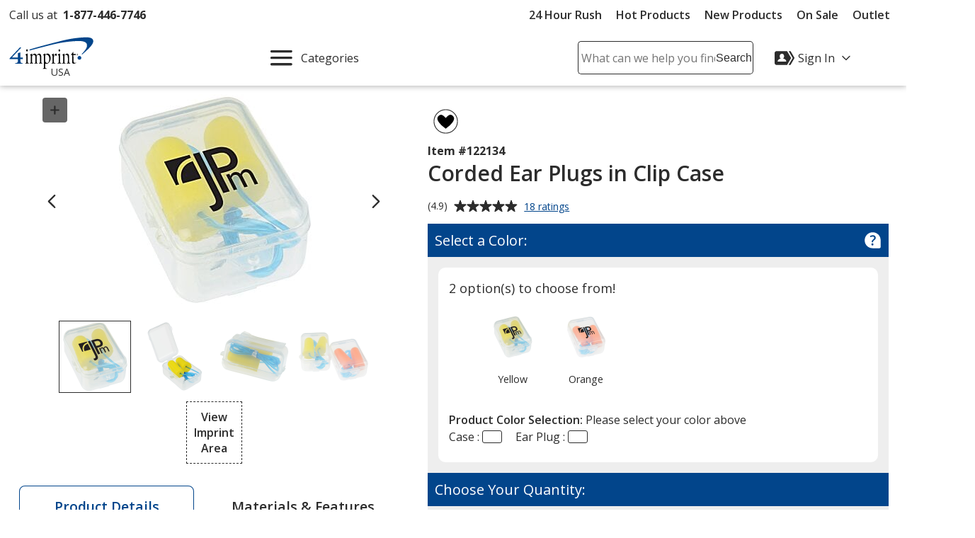

--- FILE ---
content_type: text/html; charset=utf-8
request_url: https://www.4imprint.com/productmvc/impconfigsummary
body_size: -26
content:


    <div class="imprintConfiguration posRelative bkgdWhite roundCorners10 padding10 marginTop10 marginBtm10">
        <div class="bkgdLtBlue padding10 textSemiBold marginBtm20 impLocationCountHeader displayFlex flexSpaceBetween">
            <span><span class="impLocCount"></span> Imprint Location</span>
            <button class="btnToHyp underline text16 delImpConfigSection">Remove <span class="visually-hidden"><span class="impLocCount"></span> Imprint Location</span></button>
        </div>
        <div class="form-group c-md-11">
            <label class="PD_customizeHead locSelectLabel" for="impLocation_327"><span class="hide-sm">Where should we place your design?</span><span class="show-sm">Where on the item should we print your design?</span></label>
<select class="selImprintLocation" disabled="disabled" id="impLocation_327" name="ImprintLocation" title="Please select an imprint location."><option selected="selected" value="327">Top of Case</option>
</select>        </div>
        <input class="inputIsExcl" type="hidden" value="False" />
            <div class="imprint-color-section marginBtm5 marginTop20 posRelative text16 c-md-11 ">
                <div class="form-group">

                    <label class="PD_customizeHead impColorSelectLabel" id="impLocLbl_327_Color_18_0">
                        What imprint color(s) would you like?
                        <span class="">
                            (Maximum # of Imprint Colors:
                            <span class="imprintColorsCount">2</span>)
                        </span>
                    </label>
                    <div class="posRelative colorDropDownContainer">
                        <div role="listbox" id="impLoc_327_Color_18_0" aria-labelledby="impLocLbl_327_Color_18_0" tabindex="0" class="prodColorOptions content text16 c-md-13 noPadding
							txtReq
							">
                            <div class="input_active fullWidth">
                                    <span class="input_placeholder">Select  Imprint Color...</span>
                            </div>
                                <div class="colorOptions hide closedDropDown">
                                        <div class="colorOptionsContainer  colorId_18 ">
                                            <button role="option" aria-selected="false" type="button" class="spnColorChip marginTop5 darkestLink text16 textLeft c-xs-full">
                                                    <span class="borderDkGray inlineMiddle colorOptionBox" style="background-color: #FFCD00"></span>
                                                <span class="colorOptionText paddingLeft10 inlineMiddle">
                                                    <span class="colorOptionDesc">Yellow</span>
                                                    <span aria-hidden="true" class="colorOptionId visually-hidden">18</span>
                                                </span>
                                            </button>
                                            <input class="imprintLocationID" type="hidden" value="327" />
                                            <input class="imprintColorID" type="hidden" value="18" />
                                            <input class="productImprintLocationID" type="hidden" value="145967" />
                                        </div>
                                        <div class="colorOptionsContainer  colorId_26 ">
                                            <button role="option" aria-selected="false" type="button" class="spnColorChip marginTop5 darkestLink text16 textLeft c-xs-full">
                                                    <span class="borderDkGray inlineMiddle colorOptionBox" style="background-color: #EAAA00"></span>
                                                <span class="colorOptionText paddingLeft10 inlineMiddle">
                                                    <span class="colorOptionDesc">Yellow</span>
                                                    <span aria-hidden="true" class="colorOptionId visually-hidden">26</span>
                                                </span>
                                            </button>
                                            <input class="imprintLocationID" type="hidden" value="327" />
                                            <input class="imprintColorID" type="hidden" value="26" />
                                            <input class="productImprintLocationID" type="hidden" value="145967" />
                                        </div>
                                        <div class="colorOptionsContainer  colorId_74 ">
                                            <button role="option" aria-selected="false" type="button" class="spnColorChip marginTop5 darkestLink text16 textLeft c-xs-full">
                                                    <span class="borderDkGray inlineMiddle colorOptionBox" style="background-color: #FE5000"></span>
                                                <span class="colorOptionText paddingLeft10 inlineMiddle">
                                                    <span class="colorOptionDesc">Orange</span>
                                                    <span aria-hidden="true" class="colorOptionId visually-hidden">74</span>
                                                </span>
                                            </button>
                                            <input class="imprintLocationID" type="hidden" value="327" />
                                            <input class="imprintColorID" type="hidden" value="74" />
                                            <input class="productImprintLocationID" type="hidden" value="145967" />
                                        </div>
                                        <div class="colorOptionsContainer  colorId_138 ">
                                            <button role="option" aria-selected="false" type="button" class="spnColorChip marginTop5 darkestLink text16 textLeft c-xs-full">
                                                    <span class="borderDkGray inlineMiddle colorOptionBox" style="background-color: #C8102E"></span>
                                                <span class="colorOptionText paddingLeft10 inlineMiddle">
                                                    <span class="colorOptionDesc">Red</span>
                                                    <span aria-hidden="true" class="colorOptionId visually-hidden">138</span>
                                                </span>
                                            </button>
                                            <input class="imprintLocationID" type="hidden" value="327" />
                                            <input class="imprintColorID" type="hidden" value="138" />
                                            <input class="productImprintLocationID" type="hidden" value="145967" />
                                        </div>
                                        <div class="colorOptionsContainer  colorId_161 ">
                                            <button role="option" aria-selected="false" type="button" class="spnColorChip marginTop5 darkestLink text16 textLeft c-xs-full">
                                                    <span class="borderDkGray inlineMiddle colorOptionBox" style="background-color: #862633"></span>
                                                <span class="colorOptionText paddingLeft10 inlineMiddle">
                                                    <span class="colorOptionDesc">Maroon</span>
                                                    <span aria-hidden="true" class="colorOptionId visually-hidden">161</span>
                                                </span>
                                            </button>
                                            <input class="imprintLocationID" type="hidden" value="327" />
                                            <input class="imprintColorID" type="hidden" value="161" />
                                            <input class="productImprintLocationID" type="hidden" value="145967" />
                                        </div>
                                        <div class="colorOptionsContainer  colorId_190 ">
                                            <button role="option" aria-selected="false" type="button" class="spnColorChip marginTop5 darkestLink text16 textLeft c-xs-full">
                                                    <span class="borderDkGray inlineMiddle colorOptionBox" style="background-color: #FFA0CC"></span>
                                                <span class="colorOptionText paddingLeft10 inlineMiddle">
                                                    <span class="colorOptionDesc">Pink</span>
                                                    <span aria-hidden="true" class="colorOptionId visually-hidden">190</span>
                                                </span>
                                            </button>
                                            <input class="imprintLocationID" type="hidden" value="327" />
                                            <input class="imprintColorID" type="hidden" value="190" />
                                            <input class="productImprintLocationID" type="hidden" value="145967" />
                                        </div>
                                        <div class="colorOptionsContainer  colorId_235 ">
                                            <button role="option" aria-selected="false" type="button" class="spnColorChip marginTop5 darkestLink text16 textLeft c-xs-full">
                                                    <span class="borderDkGray inlineMiddle colorOptionBox" style="background-color: #930FA5"></span>
                                                <span class="colorOptionText paddingLeft10 inlineMiddle">
                                                    <span class="colorOptionDesc">Purple</span>
                                                    <span aria-hidden="true" class="colorOptionId visually-hidden">235</span>
                                                </span>
                                            </button>
                                            <input class="imprintLocationID" type="hidden" value="327" />
                                            <input class="imprintColorID" type="hidden" value="235" />
                                            <input class="productImprintLocationID" type="hidden" value="145967" />
                                        </div>
                                        <div class="colorOptionsContainer  colorId_304 ">
                                            <button role="option" aria-selected="false" type="button" class="spnColorChip marginTop5 darkestLink text16 textLeft c-xs-full">
                                                    <span class="borderDkGray inlineMiddle colorOptionBox" style="background-color: #001489"></span>
                                                <span class="colorOptionText paddingLeft10 inlineMiddle">
                                                    <span class="colorOptionDesc">Reflex Blue</span>
                                                    <span aria-hidden="true" class="colorOptionId visually-hidden">304</span>
                                                </span>
                                            </button>
                                            <input class="imprintLocationID" type="hidden" value="327" />
                                            <input class="imprintColorID" type="hidden" value="304" />
                                            <input class="productImprintLocationID" type="hidden" value="145967" />
                                        </div>
                                        <div class="colorOptionsContainer  colorId_307 ">
                                            <button role="option" aria-selected="false" type="button" class="spnColorChip marginTop5 darkestLink text16 textLeft c-xs-full">
                                                    <span class="borderDkGray inlineMiddle colorOptionBox" style="background-color: #041E42"></span>
                                                <span class="colorOptionText paddingLeft10 inlineMiddle">
                                                    <span class="colorOptionDesc">Blue</span>
                                                    <span aria-hidden="true" class="colorOptionId visually-hidden">307</span>
                                                </span>
                                            </button>
                                            <input class="imprintLocationID" type="hidden" value="327" />
                                            <input class="imprintColorID" type="hidden" value="307" />
                                            <input class="productImprintLocationID" type="hidden" value="145967" />
                                        </div>
                                        <div class="colorOptionsContainer  colorId_311 ">
                                            <button role="option" aria-selected="false" type="button" class="spnColorChip marginTop5 darkestLink text16 textLeft c-xs-full">
                                                    <span class="borderDkGray inlineMiddle colorOptionBox" style="background-color: #0032A0"></span>
                                                <span class="colorOptionText paddingLeft10 inlineMiddle">
                                                    <span class="colorOptionDesc">Blue</span>
                                                    <span aria-hidden="true" class="colorOptionId visually-hidden">311</span>
                                                </span>
                                            </button>
                                            <input class="imprintLocationID" type="hidden" value="327" />
                                            <input class="imprintColorID" type="hidden" value="311" />
                                            <input class="productImprintLocationID" type="hidden" value="145967" />
                                        </div>
                                        <div class="colorOptionsContainer  colorId_330 ">
                                            <button role="option" aria-selected="false" type="button" class="spnColorChip marginTop5 darkestLink text16 textLeft c-xs-full">
                                                    <span class="borderDkGray inlineMiddle colorOptionBox" style="background-color: #51B5E0"></span>
                                                <span class="colorOptionText paddingLeft10 inlineMiddle">
                                                    <span class="colorOptionDesc">Blue</span>
                                                    <span aria-hidden="true" class="colorOptionId visually-hidden">330</span>
                                                </span>
                                            </button>
                                            <input class="imprintLocationID" type="hidden" value="327" />
                                            <input class="imprintColorID" type="hidden" value="330" />
                                            <input class="productImprintLocationID" type="hidden" value="145967" />
                                        </div>
                                        <div class="colorOptionsContainer  colorId_367 ">
                                            <button role="option" aria-selected="false" type="button" class="spnColorChip marginTop5 darkestLink text16 textLeft c-xs-full">
                                                    <span class="borderDkGray inlineMiddle colorOptionBox" style="background-color: #009CA6"></span>
                                                <span class="colorOptionText paddingLeft10 inlineMiddle">
                                                    <span class="colorOptionDesc">Teal</span>
                                                    <span aria-hidden="true" class="colorOptionId visually-hidden">367</span>
                                                </span>
                                            </button>
                                            <input class="imprintLocationID" type="hidden" value="327" />
                                            <input class="imprintColorID" type="hidden" value="367" />
                                            <input class="productImprintLocationID" type="hidden" value="145967" />
                                        </div>
                                        <div class="colorOptionsContainer  colorId_423 ">
                                            <button role="option" aria-selected="false" type="button" class="spnColorChip marginTop5 darkestLink text16 textLeft c-xs-full">
                                                    <span class="borderDkGray inlineMiddle colorOptionBox" style="background-color: #009A44"></span>
                                                <span class="colorOptionText paddingLeft10 inlineMiddle">
                                                    <span class="colorOptionDesc">Green</span>
                                                    <span aria-hidden="true" class="colorOptionId visually-hidden">423</span>
                                                </span>
                                            </button>
                                            <input class="imprintLocationID" type="hidden" value="327" />
                                            <input class="imprintColorID" type="hidden" value="423" />
                                            <input class="productImprintLocationID" type="hidden" value="145967" />
                                        </div>
                                        <div class="colorOptionsContainer  colorId_433 ">
                                            <button role="option" aria-selected="false" type="button" class="spnColorChip marginTop5 darkestLink text16 textLeft c-xs-full">
                                                    <span class="borderDkGray inlineMiddle colorOptionBox" style="background-color: #215732"></span>
                                                <span class="colorOptionText paddingLeft10 inlineMiddle">
                                                    <span class="colorOptionDesc">Forest</span>
                                                    <span aria-hidden="true" class="colorOptionId visually-hidden">433</span>
                                                </span>
                                            </button>
                                            <input class="imprintLocationID" type="hidden" value="327" />
                                            <input class="imprintColorID" type="hidden" value="433" />
                                            <input class="productImprintLocationID" type="hidden" value="145967" />
                                        </div>
                                        <div class="colorOptionsContainer  colorId_451 ">
                                            <button role="option" aria-selected="false" type="button" class="spnColorChip marginTop5 darkestLink text16 textLeft c-xs-full">
                                                    <span class="borderDkGray inlineMiddle colorOptionBox" style="background-color: #97D700"></span>
                                                <span class="colorOptionText paddingLeft10 inlineMiddle">
                                                    <span class="colorOptionDesc">Lime Green</span>
                                                    <span aria-hidden="true" class="colorOptionId visually-hidden">451</span>
                                                </span>
                                            </button>
                                            <input class="imprintLocationID" type="hidden" value="327" />
                                            <input class="imprintColorID" type="hidden" value="451" />
                                            <input class="productImprintLocationID" type="hidden" value="145967" />
                                        </div>
                                        <div class="colorOptionsContainer  colorId_512 ">
                                            <button role="option" aria-selected="false" type="button" class="spnColorChip marginTop5 darkestLink text16 textLeft c-xs-full">
                                                    <span class="borderDkGray inlineMiddle colorOptionBox" style="background-color: #7C878E"></span>
                                                <span class="colorOptionText paddingLeft10 inlineMiddle">
                                                    <span class="colorOptionDesc">Gray</span>
                                                    <span aria-hidden="true" class="colorOptionId visually-hidden">512</span>
                                                </span>
                                            </button>
                                            <input class="imprintLocationID" type="hidden" value="327" />
                                            <input class="imprintColorID" type="hidden" value="512" />
                                            <input class="productImprintLocationID" type="hidden" value="145967" />
                                        </div>
                                        <div class="colorOptionsContainer  colorId_583 ">
                                            <button role="option" aria-selected="false" type="button" class="spnColorChip marginTop5 darkestLink text16 textLeft c-xs-full">
                                                    <span class="borderDkGray inlineMiddle colorOptionBox" style="background-color: #DDCBA4"></span>
                                                <span class="colorOptionText paddingLeft10 inlineMiddle">
                                                    <span class="colorOptionDesc">Beige</span>
                                                    <span aria-hidden="true" class="colorOptionId visually-hidden">583</span>
                                                </span>
                                            </button>
                                            <input class="imprintLocationID" type="hidden" value="327" />
                                            <input class="imprintColorID" type="hidden" value="583" />
                                            <input class="productImprintLocationID" type="hidden" value="145967" />
                                        </div>
                                        <div class="colorOptionsContainer  colorId_607 ">
                                            <button role="option" aria-selected="false" type="button" class="spnColorChip marginTop5 darkestLink text16 textLeft c-xs-full">
                                                    <span class="borderDkGray inlineMiddle colorOptionBox" style="background-color: #7A3F28"></span>
                                                <span class="colorOptionText paddingLeft10 inlineMiddle">
                                                    <span class="colorOptionDesc">Brown</span>
                                                    <span aria-hidden="true" class="colorOptionId visually-hidden">607</span>
                                                </span>
                                            </button>
                                            <input class="imprintLocationID" type="hidden" value="327" />
                                            <input class="imprintColorID" type="hidden" value="607" />
                                            <input class="productImprintLocationID" type="hidden" value="145967" />
                                        </div>
                                        <div class="colorOptionsContainer  colorId_641 ">
                                            <button role="option" aria-selected="false" type="button" class="spnColorChip marginTop5 darkestLink text16 textLeft c-xs-full">
                                                    <span class="borderDkGray inlineMiddle colorOptionBox" style="background-color: #661E2B"></span>
                                                <span class="colorOptionText paddingLeft10 inlineMiddle">
                                                    <span class="colorOptionDesc">Maroon</span>
                                                    <span aria-hidden="true" class="colorOptionId visually-hidden">641</span>
                                                </span>
                                            </button>
                                            <input class="imprintLocationID" type="hidden" value="327" />
                                            <input class="imprintColorID" type="hidden" value="641" />
                                            <input class="productImprintLocationID" type="hidden" value="145967" />
                                        </div>
                                        <div class="colorOptionsContainer  colorId_994 ">
                                            <button role="option" aria-selected="false" type="button" class="spnColorChip marginTop5 darkestLink text16 textLeft c-xs-full">
                                                    <span class="borderDkGray inlineMiddle colorOptionBox" style="background-color: #89764B"></span>
                                                <span class="colorOptionText paddingLeft10 inlineMiddle">
                                                    <span class="colorOptionDesc">Gold</span>
                                                    <span aria-hidden="true" class="colorOptionId visually-hidden">994</span>
                                                </span>
                                            </button>
                                            <input class="imprintLocationID" type="hidden" value="327" />
                                            <input class="imprintColorID" type="hidden" value="994" />
                                            <input class="productImprintLocationID" type="hidden" value="145967" />
                                        </div>
                                        <div class="colorOptionsContainer  colorId_1000 ">
                                            <button role="option" aria-selected="false" type="button" class="spnColorChip marginTop5 darkestLink text16 textLeft c-xs-full">
                                                    <span class="borderDkGray inlineMiddle colorOptionBox" style="background-color: #8D9093"></span>
                                                <span class="colorOptionText paddingLeft10 inlineMiddle">
                                                    <span class="colorOptionDesc">Silver</span>
                                                    <span aria-hidden="true" class="colorOptionId visually-hidden">1000</span>
                                                </span>
                                            </button>
                                            <input class="imprintLocationID" type="hidden" value="327" />
                                            <input class="imprintColorID" type="hidden" value="1000" />
                                            <input class="productImprintLocationID" type="hidden" value="145967" />
                                        </div>
                                        <div class="colorOptionsContainer  colorId_1005 ">
                                            <button role="option" aria-selected="false" type="button" class="spnColorChip marginTop5 darkestLink text16 textLeft c-xs-full">
                                                    <span class="borderDkGray inlineMiddle colorOptionBox" style="background-color: #0085CA"></span>
                                                <span class="colorOptionText paddingLeft10 inlineMiddle">
                                                    <span class="colorOptionDesc">Process Blue</span>
                                                    <span aria-hidden="true" class="colorOptionId visually-hidden">1005</span>
                                                </span>
                                            </button>
                                            <input class="imprintLocationID" type="hidden" value="327" />
                                            <input class="imprintColorID" type="hidden" value="1005" />
                                            <input class="productImprintLocationID" type="hidden" value="145967" />
                                        </div>
                                        <div class="colorOptionsContainer  colorId_1010 ">
                                            <button role="option" aria-selected="false" type="button" class="spnColorChip marginTop5 darkestLink text16 textLeft c-xs-full">
                                                    <span class="borderDkGray inlineMiddle colorOptionBox" style="background-color: #000000"></span>
                                                <span class="colorOptionText paddingLeft10 inlineMiddle">
                                                    <span class="colorOptionDesc">Black</span>
                                                    <span aria-hidden="true" class="colorOptionId visually-hidden">1010</span>
                                                </span>
                                            </button>
                                            <input class="imprintLocationID" type="hidden" value="327" />
                                            <input class="imprintColorID" type="hidden" value="1010" />
                                            <input class="productImprintLocationID" type="hidden" value="145967" />
                                        </div>
                                        <div class="colorOptionsContainer  colorId_1015 ">
                                            <button role="option" aria-selected="false" type="button" class="spnColorChip marginTop5 darkestLink text16 textLeft c-xs-full">
                                                    <span class="borderDkGray inlineMiddle colorOptionBox" style="background-color: #FFFFFF"></span>
                                                <span class="colorOptionText paddingLeft10 inlineMiddle">
                                                    <span class="colorOptionDesc">White</span>
                                                    <span aria-hidden="true" class="colorOptionId visually-hidden">1015</span>
                                                </span>
                                            </button>
                                            <input class="imprintLocationID" type="hidden" value="327" />
                                            <input class="imprintColorID" type="hidden" value="1015" />
                                            <input class="productImprintLocationID" type="hidden" value="145967" />
                                        </div>
                                </div>
                            <div class="colorList">
                                <input readonly type="hidden" class="imprintColorBox selectedColor" title="Please select a color from the color picker" />
                                <input class="imprintLocationID" type="hidden" value="327" />
                                <input class="imprintColorID" type="hidden" value="" />
                                <input class="productImprintLocationID" type="hidden" value="145967" />
                            </div>
                        </div>
                        <button class="imprintClearColor posAbsolute darkestLink padding10 noLine btnToHyp hide">
                            <svg class="show" height="20px" width="20px" focusable="false" role="img" aria-label="Remove Color"><title>Remove Color</title><use xlink:href="#svgIcon-remove"></use></svg>
                        </button>
                        <span class="errorMessage hide"></span>
                    </div>
                </div>
            </div>
            <div>
                <div class="hide spinnerOverlay impLocLoadingOverlay"></div>
                <div class="spinnerCtrPg impLocLoadingImg hide"><div class="spinner" role="alert" aria-busy="true" aria-atomic="true" aria-label="Loading, please wait"><div class="bounce1"></div><div class="bounce2"></div><div class="bounce3"></div></div></div>
            </div>
            <div class="imprint-color-section marginBtm5 marginTop20 posRelative text16 c-md-11 hide">
                <div class="form-group">

                    <label class="PD_customizeHead impColorSelectLabel" id="impLocLbl_327_Color_26_1">
                        Select additional imprint color
                        <span class="">
                            (Maximum # of Imprint Colors:
                            <span class="imprintColorsCount">2</span>)
                        </span>
                    </label>
                    <div class="posRelative colorDropDownContainer">
                        <div role="listbox" id="impLoc_327_Color_26_1" aria-labelledby="impLocLbl_327_Color_26_1" tabindex="0" class="prodColorOptions content text16 c-md-13 noPadding
							
							">
                            <div class="input_active fullWidth">
                                    <span class="input_placeholder">Select Additional  Imprint Color...</span>
                            </div>
                                <div class="colorOptions hide closedDropDown">
                                        <div class="colorOptionsContainer  colorId_18 ">
                                            <button role="option" aria-selected="false" type="button" class="spnColorChip marginTop5 darkestLink text16 textLeft c-xs-full">
                                                    <span class="borderDkGray inlineMiddle colorOptionBox" style="background-color: #FFCD00"></span>
                                                <span class="colorOptionText paddingLeft10 inlineMiddle">
                                                    <span class="colorOptionDesc">Yellow</span>
                                                    <span aria-hidden="true" class="colorOptionId visually-hidden">18</span>
                                                </span>
                                            </button>
                                            <input class="imprintLocationID" type="hidden" value="327" />
                                            <input class="imprintColorID" type="hidden" value="18" />
                                            <input class="productImprintLocationID" type="hidden" value="145967" />
                                        </div>
                                        <div class="colorOptionsContainer  colorId_26 ">
                                            <button role="option" aria-selected="false" type="button" class="spnColorChip marginTop5 darkestLink text16 textLeft c-xs-full">
                                                    <span class="borderDkGray inlineMiddle colorOptionBox" style="background-color: #EAAA00"></span>
                                                <span class="colorOptionText paddingLeft10 inlineMiddle">
                                                    <span class="colorOptionDesc">Yellow</span>
                                                    <span aria-hidden="true" class="colorOptionId visually-hidden">26</span>
                                                </span>
                                            </button>
                                            <input class="imprintLocationID" type="hidden" value="327" />
                                            <input class="imprintColorID" type="hidden" value="26" />
                                            <input class="productImprintLocationID" type="hidden" value="145967" />
                                        </div>
                                        <div class="colorOptionsContainer  colorId_74 ">
                                            <button role="option" aria-selected="false" type="button" class="spnColorChip marginTop5 darkestLink text16 textLeft c-xs-full">
                                                    <span class="borderDkGray inlineMiddle colorOptionBox" style="background-color: #FE5000"></span>
                                                <span class="colorOptionText paddingLeft10 inlineMiddle">
                                                    <span class="colorOptionDesc">Orange</span>
                                                    <span aria-hidden="true" class="colorOptionId visually-hidden">74</span>
                                                </span>
                                            </button>
                                            <input class="imprintLocationID" type="hidden" value="327" />
                                            <input class="imprintColorID" type="hidden" value="74" />
                                            <input class="productImprintLocationID" type="hidden" value="145967" />
                                        </div>
                                        <div class="colorOptionsContainer  colorId_138 ">
                                            <button role="option" aria-selected="false" type="button" class="spnColorChip marginTop5 darkestLink text16 textLeft c-xs-full">
                                                    <span class="borderDkGray inlineMiddle colorOptionBox" style="background-color: #C8102E"></span>
                                                <span class="colorOptionText paddingLeft10 inlineMiddle">
                                                    <span class="colorOptionDesc">Red</span>
                                                    <span aria-hidden="true" class="colorOptionId visually-hidden">138</span>
                                                </span>
                                            </button>
                                            <input class="imprintLocationID" type="hidden" value="327" />
                                            <input class="imprintColorID" type="hidden" value="138" />
                                            <input class="productImprintLocationID" type="hidden" value="145967" />
                                        </div>
                                        <div class="colorOptionsContainer  colorId_161 ">
                                            <button role="option" aria-selected="false" type="button" class="spnColorChip marginTop5 darkestLink text16 textLeft c-xs-full">
                                                    <span class="borderDkGray inlineMiddle colorOptionBox" style="background-color: #862633"></span>
                                                <span class="colorOptionText paddingLeft10 inlineMiddle">
                                                    <span class="colorOptionDesc">Maroon</span>
                                                    <span aria-hidden="true" class="colorOptionId visually-hidden">161</span>
                                                </span>
                                            </button>
                                            <input class="imprintLocationID" type="hidden" value="327" />
                                            <input class="imprintColorID" type="hidden" value="161" />
                                            <input class="productImprintLocationID" type="hidden" value="145967" />
                                        </div>
                                        <div class="colorOptionsContainer  colorId_190 ">
                                            <button role="option" aria-selected="false" type="button" class="spnColorChip marginTop5 darkestLink text16 textLeft c-xs-full">
                                                    <span class="borderDkGray inlineMiddle colorOptionBox" style="background-color: #FFA0CC"></span>
                                                <span class="colorOptionText paddingLeft10 inlineMiddle">
                                                    <span class="colorOptionDesc">Pink</span>
                                                    <span aria-hidden="true" class="colorOptionId visually-hidden">190</span>
                                                </span>
                                            </button>
                                            <input class="imprintLocationID" type="hidden" value="327" />
                                            <input class="imprintColorID" type="hidden" value="190" />
                                            <input class="productImprintLocationID" type="hidden" value="145967" />
                                        </div>
                                        <div class="colorOptionsContainer  colorId_235 ">
                                            <button role="option" aria-selected="false" type="button" class="spnColorChip marginTop5 darkestLink text16 textLeft c-xs-full">
                                                    <span class="borderDkGray inlineMiddle colorOptionBox" style="background-color: #930FA5"></span>
                                                <span class="colorOptionText paddingLeft10 inlineMiddle">
                                                    <span class="colorOptionDesc">Purple</span>
                                                    <span aria-hidden="true" class="colorOptionId visually-hidden">235</span>
                                                </span>
                                            </button>
                                            <input class="imprintLocationID" type="hidden" value="327" />
                                            <input class="imprintColorID" type="hidden" value="235" />
                                            <input class="productImprintLocationID" type="hidden" value="145967" />
                                        </div>
                                        <div class="colorOptionsContainer  colorId_304 ">
                                            <button role="option" aria-selected="false" type="button" class="spnColorChip marginTop5 darkestLink text16 textLeft c-xs-full">
                                                    <span class="borderDkGray inlineMiddle colorOptionBox" style="background-color: #001489"></span>
                                                <span class="colorOptionText paddingLeft10 inlineMiddle">
                                                    <span class="colorOptionDesc">Reflex Blue</span>
                                                    <span aria-hidden="true" class="colorOptionId visually-hidden">304</span>
                                                </span>
                                            </button>
                                            <input class="imprintLocationID" type="hidden" value="327" />
                                            <input class="imprintColorID" type="hidden" value="304" />
                                            <input class="productImprintLocationID" type="hidden" value="145967" />
                                        </div>
                                        <div class="colorOptionsContainer  colorId_307 ">
                                            <button role="option" aria-selected="false" type="button" class="spnColorChip marginTop5 darkestLink text16 textLeft c-xs-full">
                                                    <span class="borderDkGray inlineMiddle colorOptionBox" style="background-color: #041E42"></span>
                                                <span class="colorOptionText paddingLeft10 inlineMiddle">
                                                    <span class="colorOptionDesc">Blue</span>
                                                    <span aria-hidden="true" class="colorOptionId visually-hidden">307</span>
                                                </span>
                                            </button>
                                            <input class="imprintLocationID" type="hidden" value="327" />
                                            <input class="imprintColorID" type="hidden" value="307" />
                                            <input class="productImprintLocationID" type="hidden" value="145967" />
                                        </div>
                                        <div class="colorOptionsContainer  colorId_311 ">
                                            <button role="option" aria-selected="false" type="button" class="spnColorChip marginTop5 darkestLink text16 textLeft c-xs-full">
                                                    <span class="borderDkGray inlineMiddle colorOptionBox" style="background-color: #0032A0"></span>
                                                <span class="colorOptionText paddingLeft10 inlineMiddle">
                                                    <span class="colorOptionDesc">Blue</span>
                                                    <span aria-hidden="true" class="colorOptionId visually-hidden">311</span>
                                                </span>
                                            </button>
                                            <input class="imprintLocationID" type="hidden" value="327" />
                                            <input class="imprintColorID" type="hidden" value="311" />
                                            <input class="productImprintLocationID" type="hidden" value="145967" />
                                        </div>
                                        <div class="colorOptionsContainer  colorId_330 ">
                                            <button role="option" aria-selected="false" type="button" class="spnColorChip marginTop5 darkestLink text16 textLeft c-xs-full">
                                                    <span class="borderDkGray inlineMiddle colorOptionBox" style="background-color: #51B5E0"></span>
                                                <span class="colorOptionText paddingLeft10 inlineMiddle">
                                                    <span class="colorOptionDesc">Blue</span>
                                                    <span aria-hidden="true" class="colorOptionId visually-hidden">330</span>
                                                </span>
                                            </button>
                                            <input class="imprintLocationID" type="hidden" value="327" />
                                            <input class="imprintColorID" type="hidden" value="330" />
                                            <input class="productImprintLocationID" type="hidden" value="145967" />
                                        </div>
                                        <div class="colorOptionsContainer  colorId_367 ">
                                            <button role="option" aria-selected="false" type="button" class="spnColorChip marginTop5 darkestLink text16 textLeft c-xs-full">
                                                    <span class="borderDkGray inlineMiddle colorOptionBox" style="background-color: #009CA6"></span>
                                                <span class="colorOptionText paddingLeft10 inlineMiddle">
                                                    <span class="colorOptionDesc">Teal</span>
                                                    <span aria-hidden="true" class="colorOptionId visually-hidden">367</span>
                                                </span>
                                            </button>
                                            <input class="imprintLocationID" type="hidden" value="327" />
                                            <input class="imprintColorID" type="hidden" value="367" />
                                            <input class="productImprintLocationID" type="hidden" value="145967" />
                                        </div>
                                        <div class="colorOptionsContainer  colorId_423 ">
                                            <button role="option" aria-selected="false" type="button" class="spnColorChip marginTop5 darkestLink text16 textLeft c-xs-full">
                                                    <span class="borderDkGray inlineMiddle colorOptionBox" style="background-color: #009A44"></span>
                                                <span class="colorOptionText paddingLeft10 inlineMiddle">
                                                    <span class="colorOptionDesc">Green</span>
                                                    <span aria-hidden="true" class="colorOptionId visually-hidden">423</span>
                                                </span>
                                            </button>
                                            <input class="imprintLocationID" type="hidden" value="327" />
                                            <input class="imprintColorID" type="hidden" value="423" />
                                            <input class="productImprintLocationID" type="hidden" value="145967" />
                                        </div>
                                        <div class="colorOptionsContainer  colorId_433 ">
                                            <button role="option" aria-selected="false" type="button" class="spnColorChip marginTop5 darkestLink text16 textLeft c-xs-full">
                                                    <span class="borderDkGray inlineMiddle colorOptionBox" style="background-color: #215732"></span>
                                                <span class="colorOptionText paddingLeft10 inlineMiddle">
                                                    <span class="colorOptionDesc">Forest</span>
                                                    <span aria-hidden="true" class="colorOptionId visually-hidden">433</span>
                                                </span>
                                            </button>
                                            <input class="imprintLocationID" type="hidden" value="327" />
                                            <input class="imprintColorID" type="hidden" value="433" />
                                            <input class="productImprintLocationID" type="hidden" value="145967" />
                                        </div>
                                        <div class="colorOptionsContainer  colorId_451 ">
                                            <button role="option" aria-selected="false" type="button" class="spnColorChip marginTop5 darkestLink text16 textLeft c-xs-full">
                                                    <span class="borderDkGray inlineMiddle colorOptionBox" style="background-color: #97D700"></span>
                                                <span class="colorOptionText paddingLeft10 inlineMiddle">
                                                    <span class="colorOptionDesc">Lime Green</span>
                                                    <span aria-hidden="true" class="colorOptionId visually-hidden">451</span>
                                                </span>
                                            </button>
                                            <input class="imprintLocationID" type="hidden" value="327" />
                                            <input class="imprintColorID" type="hidden" value="451" />
                                            <input class="productImprintLocationID" type="hidden" value="145967" />
                                        </div>
                                        <div class="colorOptionsContainer  colorId_512 ">
                                            <button role="option" aria-selected="false" type="button" class="spnColorChip marginTop5 darkestLink text16 textLeft c-xs-full">
                                                    <span class="borderDkGray inlineMiddle colorOptionBox" style="background-color: #7C878E"></span>
                                                <span class="colorOptionText paddingLeft10 inlineMiddle">
                                                    <span class="colorOptionDesc">Gray</span>
                                                    <span aria-hidden="true" class="colorOptionId visually-hidden">512</span>
                                                </span>
                                            </button>
                                            <input class="imprintLocationID" type="hidden" value="327" />
                                            <input class="imprintColorID" type="hidden" value="512" />
                                            <input class="productImprintLocationID" type="hidden" value="145967" />
                                        </div>
                                        <div class="colorOptionsContainer  colorId_583 ">
                                            <button role="option" aria-selected="false" type="button" class="spnColorChip marginTop5 darkestLink text16 textLeft c-xs-full">
                                                    <span class="borderDkGray inlineMiddle colorOptionBox" style="background-color: #DDCBA4"></span>
                                                <span class="colorOptionText paddingLeft10 inlineMiddle">
                                                    <span class="colorOptionDesc">Beige</span>
                                                    <span aria-hidden="true" class="colorOptionId visually-hidden">583</span>
                                                </span>
                                            </button>
                                            <input class="imprintLocationID" type="hidden" value="327" />
                                            <input class="imprintColorID" type="hidden" value="583" />
                                            <input class="productImprintLocationID" type="hidden" value="145967" />
                                        </div>
                                        <div class="colorOptionsContainer  colorId_607 ">
                                            <button role="option" aria-selected="false" type="button" class="spnColorChip marginTop5 darkestLink text16 textLeft c-xs-full">
                                                    <span class="borderDkGray inlineMiddle colorOptionBox" style="background-color: #7A3F28"></span>
                                                <span class="colorOptionText paddingLeft10 inlineMiddle">
                                                    <span class="colorOptionDesc">Brown</span>
                                                    <span aria-hidden="true" class="colorOptionId visually-hidden">607</span>
                                                </span>
                                            </button>
                                            <input class="imprintLocationID" type="hidden" value="327" />
                                            <input class="imprintColorID" type="hidden" value="607" />
                                            <input class="productImprintLocationID" type="hidden" value="145967" />
                                        </div>
                                        <div class="colorOptionsContainer  colorId_641 ">
                                            <button role="option" aria-selected="false" type="button" class="spnColorChip marginTop5 darkestLink text16 textLeft c-xs-full">
                                                    <span class="borderDkGray inlineMiddle colorOptionBox" style="background-color: #661E2B"></span>
                                                <span class="colorOptionText paddingLeft10 inlineMiddle">
                                                    <span class="colorOptionDesc">Maroon</span>
                                                    <span aria-hidden="true" class="colorOptionId visually-hidden">641</span>
                                                </span>
                                            </button>
                                            <input class="imprintLocationID" type="hidden" value="327" />
                                            <input class="imprintColorID" type="hidden" value="641" />
                                            <input class="productImprintLocationID" type="hidden" value="145967" />
                                        </div>
                                        <div class="colorOptionsContainer  colorId_994 ">
                                            <button role="option" aria-selected="false" type="button" class="spnColorChip marginTop5 darkestLink text16 textLeft c-xs-full">
                                                    <span class="borderDkGray inlineMiddle colorOptionBox" style="background-color: #89764B"></span>
                                                <span class="colorOptionText paddingLeft10 inlineMiddle">
                                                    <span class="colorOptionDesc">Gold</span>
                                                    <span aria-hidden="true" class="colorOptionId visually-hidden">994</span>
                                                </span>
                                            </button>
                                            <input class="imprintLocationID" type="hidden" value="327" />
                                            <input class="imprintColorID" type="hidden" value="994" />
                                            <input class="productImprintLocationID" type="hidden" value="145967" />
                                        </div>
                                        <div class="colorOptionsContainer  colorId_1000 ">
                                            <button role="option" aria-selected="false" type="button" class="spnColorChip marginTop5 darkestLink text16 textLeft c-xs-full">
                                                    <span class="borderDkGray inlineMiddle colorOptionBox" style="background-color: #8D9093"></span>
                                                <span class="colorOptionText paddingLeft10 inlineMiddle">
                                                    <span class="colorOptionDesc">Silver</span>
                                                    <span aria-hidden="true" class="colorOptionId visually-hidden">1000</span>
                                                </span>
                                            </button>
                                            <input class="imprintLocationID" type="hidden" value="327" />
                                            <input class="imprintColorID" type="hidden" value="1000" />
                                            <input class="productImprintLocationID" type="hidden" value="145967" />
                                        </div>
                                        <div class="colorOptionsContainer  colorId_1005 ">
                                            <button role="option" aria-selected="false" type="button" class="spnColorChip marginTop5 darkestLink text16 textLeft c-xs-full">
                                                    <span class="borderDkGray inlineMiddle colorOptionBox" style="background-color: #0085CA"></span>
                                                <span class="colorOptionText paddingLeft10 inlineMiddle">
                                                    <span class="colorOptionDesc">Process Blue</span>
                                                    <span aria-hidden="true" class="colorOptionId visually-hidden">1005</span>
                                                </span>
                                            </button>
                                            <input class="imprintLocationID" type="hidden" value="327" />
                                            <input class="imprintColorID" type="hidden" value="1005" />
                                            <input class="productImprintLocationID" type="hidden" value="145967" />
                                        </div>
                                        <div class="colorOptionsContainer  colorId_1010 ">
                                            <button role="option" aria-selected="false" type="button" class="spnColorChip marginTop5 darkestLink text16 textLeft c-xs-full">
                                                    <span class="borderDkGray inlineMiddle colorOptionBox" style="background-color: #000000"></span>
                                                <span class="colorOptionText paddingLeft10 inlineMiddle">
                                                    <span class="colorOptionDesc">Black</span>
                                                    <span aria-hidden="true" class="colorOptionId visually-hidden">1010</span>
                                                </span>
                                            </button>
                                            <input class="imprintLocationID" type="hidden" value="327" />
                                            <input class="imprintColorID" type="hidden" value="1010" />
                                            <input class="productImprintLocationID" type="hidden" value="145967" />
                                        </div>
                                        <div class="colorOptionsContainer  colorId_1015 ">
                                            <button role="option" aria-selected="false" type="button" class="spnColorChip marginTop5 darkestLink text16 textLeft c-xs-full">
                                                    <span class="borderDkGray inlineMiddle colorOptionBox" style="background-color: #FFFFFF"></span>
                                                <span class="colorOptionText paddingLeft10 inlineMiddle">
                                                    <span class="colorOptionDesc">White</span>
                                                    <span aria-hidden="true" class="colorOptionId visually-hidden">1015</span>
                                                </span>
                                            </button>
                                            <input class="imprintLocationID" type="hidden" value="327" />
                                            <input class="imprintColorID" type="hidden" value="1015" />
                                            <input class="productImprintLocationID" type="hidden" value="145967" />
                                        </div>
                                </div>
                            <div class="colorList">
                                <input readonly type="hidden" class="imprintColorBox selectedColor" title="Please select a color from the color picker" />
                                <input class="imprintLocationID" type="hidden" value="327" />
                                <input class="imprintColorID" type="hidden" value="" />
                                <input class="productImprintLocationID" type="hidden" value="145967" />
                            </div>
                        </div>
                        <button class="imprintClearColor posAbsolute darkestLink padding10 noLine btnToHyp hide">
                            <svg class="show" height="20px" width="20px" focusable="false" role="img" aria-label="Remove Color"><title>Remove Color</title><use xlink:href="#svgIcon-remove"></use></svg>
                        </button>
                        <span class="errorMessage hide"></span>
                    </div>
                </div>
            </div>
            <div>
                <div class="hide spinnerOverlay impLocLoadingOverlay"></div>
                <div class="spinnerCtrPg impLocLoadingImg hide"><div class="spinner" role="alert" aria-busy="true" aria-atomic="true" aria-label="Loading, please wait"><div class="bounce1"></div><div class="bounce2"></div><div class="bounce3"></div></div></div>
            </div>

        <div class="marginBtm10">
            <button class="btnToHyp underline text16 addImpColor ">Add Additional Imprint Color <span class="visually-hidden">for the <span class="impLocCount"></span> Imprint Location</span></button>
        </div>
        <div>
            <button class="btnToHyp underline text16 addImpLocation hide">Add Additional Imprint Location</button>
            <div class="addImpLocLoadingImg hide marginBtm15"><div class="spinner" role="alert" aria-busy="true" aria-atomic="true" aria-label="Loading, please wait"><div class="bounce1"></div><div class="bounce2"></div><div class="bounce3"></div></div></div>
        </div>
    </div>
